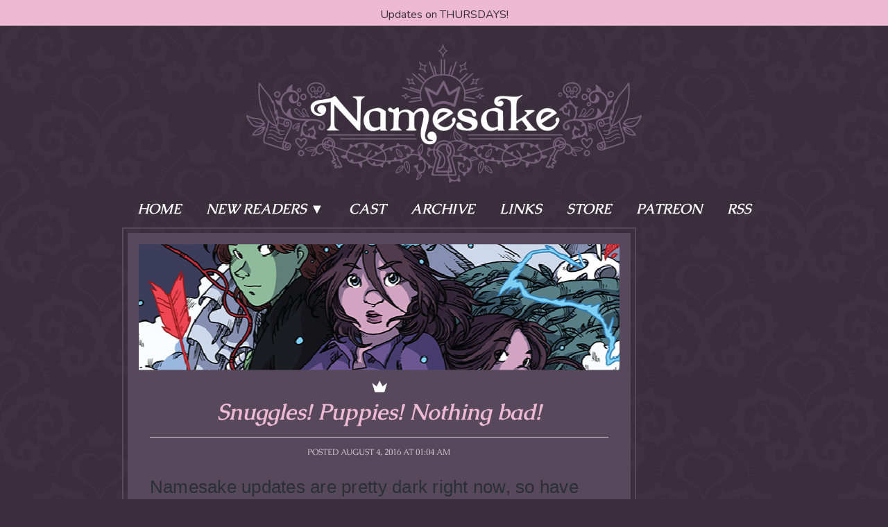

--- FILE ---
content_type: text/html; charset=UTF-8
request_url: https://www.namesakecomic.com/blog/snuggles-puppies-nothing-bad
body_size: 2621
content:
<!DOCTYPE html>
<html lang="en">
	<head>
		<!-- Document Meta -->
		<meta http-equiv="Content-Type" content="text/html; charset=utf-8" />
		<meta name="viewport" content="width=device-width, initial-scale=1.0">
		<title>Namesake - Blog - Snuggles! Puppies! Nothing bad!</title>

		<!-- CC Generated Meta -->
		<meta name="description" content="There's ghosts at your heels and fairy tale worlds ahead.  What do you do? Jump down the rabbit hole!" /><meta name="twitter:title" content="Namesake" /><meta name="twitter:description" content="There's ghosts at your heels and fairy tale worlds ahead.  What do you do? Jump down the rabbit hole!" />
		<!-- Style sheets -->
		<link href="https://www.namesakecomic.com/comiccontrol/defaultstyles.css" rel="stylesheet" type="text/css" />
		<link href="https://www.namesakecomic.com/templates/2024/styles.css?v=8" type="text/css" rel="stylesheet" />

		<!-- Favicon -->
		<link rel="shortcut icon" href="/favicon.ico" type="image/x-icon" />
		<link rel="apple-touch-icon" sizes="180x180" href="/apple-touch-icon.png">
		<link rel="icon" type="image/png" sizes="32x32" href="/favicon-32x32.png">
		<link rel="icon" type="image/png" sizes="16x16" href="/favicon-16x16.png">
		<meta name="msapplication-TileColor" content="#274faa">
		<meta name="theme-color" content="#ffffff">
		

		<!-- Opengraph -->
		<meta property="og:url" content="https://www.namesakecomic.com/">
		<meta property="og:title" content="Namesake">
		<meta property="og:type" content="website">
		<meta property="og:description" content="There's ghosts at your heels and fairy tale worlds ahead.  What do you do? Jump down the rabbit hole!">
				

		<!-- Twitter -->
		<meta name="twitter:site" content="">
		<meta name="twitter:card" content="summary_large_image">		
					

		<!-- Schema.org/ -->
		<script type='application/ld+json'>
		{
		"@context": "https://schema.org",
		"@type": "ComicStory",
		"name": "Namesake",
		"url": "https://www.namesakecomic.com/",
		"author":"Namesake",
		"about":"There&#039;s ghosts at your heels and fairy tale worlds ahead.  What do you do? Jump down the rabbit hole!"
		}
		</script>

		<!-- Javascript -->
		<script src="https://ajax.googleapis.com/ajax/libs/jquery/3.2.1/jquery.min.js"></script>
		<script src="https://ajax.googleapis.com/ajax/libs/hammerjs/2.0.8/hammer.min.js"></script>
		
		<script>
		  (function(i,s,o,g,r,a,m){i['GoogleAnalyticsObject']=r;i[r]=i[r]||function(){
		  (i[r].q=i[r].q||[]).push(arguments)},i[r].l=1*new Date();a=s.createElement(o),
		  m=s.getElementsByTagName(o)[0];a.async=1;a.src=g;m.parentNode.insertBefore(a,m)
		  })(window,document,'script','//www.google-analytics.com/analytics.js','ga');
		  ga('create', 'UA-18942103-1', 'auto');
		  ga('send', 'pageview');
		</script>
		<!-- Google tag (gtag.js) -->
		<script async src="https://www.googletagmanager.com/gtag/js?id=G-BGQ1DF3RZC"></script>
		<script>
		  window.dataLayer = window.dataLayer || [];
		  function gtag(){dataLayer.push(arguments);}
		  gtag('js', new Date());

		  gtag('config', 'G-BGQ1DF3RZC');
		</script>
		
	</head>
<body>

<div id="annoucement">Updates on THURSDAYS!</div>	
    <div id="wrapper" class="page" style="margin-top:3em;">
        <header id="header">	
			<div class="one">
				
				<h1 id="logo">						
					<a href="https://www.namesakecomic.com/"></a>
				</h1>
			</div>
			<div id="menu-click">MENU</div>
			<nav id="menu">
				<a href="/">Home</a>
<div class="dropdown"><a href="#" class="down">New Readers</a>
	<div class="dropdown-content">
		<div class="col">
			<h4>What is Namesake?</h4>
			<p>Namesake is the tale of two sisters, Emma and Elaine, who awaken their powers as Skeleton Key and Writer respectively - powers that allow them to travel to magical fairy tale lands and take charge of the ending of their story.</p>
		</div>
		<div class="col">
			<h4>Learn More</h4>
			<a href="/the-story">The Story</a>
			<a href="/cast">The Cast</a>
			<a href="/comic/archive">Where do I start?</a>
		</div>
		<div class="col">
			<h4>Behind the Scenes</h4>
			<a href="/authors">The Authors</a>
			<a href="/the-books-of-namesake">The Books of Namesake</a>
			<a href="/fanworks">Fanart Policy</a>
		</div>
		<div class="col">
			<img src="/templates/2024/images/megamenu-flourish.png"/>
		</div>
	</div>
</div>
<a href="/cast">Cast</a>
<a href="/comic/archive">Archive</a>
<a href="/links">Links</a>
<a target="_blank" href="https://fairyloguepress.com/?utm_source=namesake&utm_medium=website&utm_campaign=top-menu">Store</a>
<a href="https://www.patreon.com/namesake" target="_blank">Patreon</a>
<a href="/comic/rss">RSS</a>			</nav>
        </header>
		<main id="content"> 	
		<div class="comic-row">
			

<div id="text-area">
	<div id="text-main"><article class="cc-blogpost"><div class="cc-blogtitle"><a href="https://www.namesakecomic.com/blog/snuggles-puppies-nothing-bad">Snuggles! Puppies! Nothing bad!</a></div><div class="cc-blog-publishtime">Posted August 4, 2016 at 01:04 am</div><div class="cc-blogcontent"><p><span style="color: rgb(41, 47, 51); font-family: Arial, sans-serif; font-size: 26px; letter-spacing: 0.26px; line-height: 32px; white-space: pre-wrap;">Namesake updates are pretty dark right now, so have some witchy snuggles to lighten the mood.</span></p>
<p><img src="https://66.media.tumblr.com/2e57fc2ce2cce1969a52a0d269239ff2/tumblr_obdcrq6MeE1qbtg0uo1_1280.png" alt="" width="723" height="1625" /></p></div><div id="comment-space"></div><div class="cc-commentheader">Comments</div><div class="cc-commentbody">					<div id="disqus_thread"></div>
					<script>
						var disqus_config = function () {
							this.page.url = 'https://www.namesakecomic.com/blog/snuggles-puppies-nothing-bad';
							this.page.identifier = 'blog-96';
						};
						(function() {  
							var d = document, s = d.createElement('script');
							
							s.src = '//namesakecomic.disqus.com/embed.js';  
							
							s.setAttribute('data-timestamp', +new Date());
							(d.head || d.body).appendChild(s);
						})();
					</script>
					<noscript>Please enable JavaScript to view the <a href="https://disqus.com/?ref_noscript" rel="nofollow">comments powered by Disqus.</a></noscript>
											
						<script async src="https://talk.hyvor.com/embed/embed.js" type="module"></script>
						<hyvor-talk-comments website-id="namesakecomic" page-id="snuggles-puppies-nothing-bad"></hyvor-talk-comments>
					</div></article></div>
</div>
<div id="side-area">
</div>

			
</div><!--end comic row-->
</main>

<footer id="global-footer">
			<div id="footer-menu">
		<a href="/">Home</a>
<a href="/comic/archive">Archive</a>
<a href="/comic/rss" target="_blank">RSS</a>
<a href="https://www.patreon.com/namesake" target="_blank">Patreon</a>
<a href="https://www.hiveworkscomics.com/privacy-policy" target="_blank">Privacy Policy</a>		</div>
</footer>
</div> <!-- div id="wrapper" -->

<script>
	
	$('#menu-click').on('click', function () {
		$('#menu').slideToggle();
	});
	
	$('#new-readers').on('click', function () {
		$('#new-drop').slideToggle();
	});
	
	$('#store').on('click', function () {
		$('#store-drop').slideToggle();
	});
	
	$(window).resize(function () {
		if($(window).width() > 768) { $('#menu').show(); }
		else { $('#menu').hide(); }
	});




</script>
</body>
</html>


--- FILE ---
content_type: text/html; charset=utf-8
request_url: https://disqus.com/embed/comments/?base=default&f=namesakecomic&t_i=blog-96&t_u=https%3A%2F%2Fwww.namesakecomic.com%2Fblog%2Fsnuggles-puppies-nothing-bad&t_d=Namesake%20-%20Blog%20-%20Snuggles!%20Puppies!%20Nothing%20bad!&t_t=Namesake%20-%20Blog%20-%20Snuggles!%20Puppies!%20Nothing%20bad!&s_o=default
body_size: 3590
content:
<!DOCTYPE html>

<html lang="en" dir="ltr" class="not-supported type-">

<head>
    <title>Disqus Comments</title>

    
    <meta name="viewport" content="width=device-width, initial-scale=1, maximum-scale=1, user-scalable=no">
    <meta http-equiv="X-UA-Compatible" content="IE=edge"/>

    <style>
        .alert--warning {
            border-radius: 3px;
            padding: 10px 15px;
            margin-bottom: 10px;
            background-color: #FFE070;
            color: #A47703;
        }

        .alert--warning a,
        .alert--warning a:hover,
        .alert--warning strong {
            color: #A47703;
            font-weight: bold;
        }

        .alert--error p,
        .alert--warning p {
            margin-top: 5px;
            margin-bottom: 5px;
        }
        
        </style>
    
    <style>
        
        html, body {
            overflow-y: auto;
            height: 100%;
        }
        

        #error {
            display: none;
        }

        .clearfix:after {
            content: "";
            display: block;
            height: 0;
            clear: both;
            visibility: hidden;
        }

        
    </style>

</head>
<body>
    

    
    <div id="error" class="alert--error">
        <p>We were unable to load Disqus. If you are a moderator please see our <a href="https://docs.disqus.com/help/83/"> troubleshooting guide</a>. </p>
    </div>

    
    <script type="text/json" id="disqus-forumData">{"session":{"canModerate":false,"audienceSyncVerified":false,"canReply":true,"mustVerify":false,"recaptchaPublicKey":"6LfHFZceAAAAAIuuLSZamKv3WEAGGTgqB_E7G7f3","mustVerifyEmail":false},"forum":{"aetBannerConfirmation":null,"founder":"48272865","twitterName":"","commentsLinkOne":"1 Comment","guidelines":null,"disableDisqusBrandingOnPolls":false,"commentsLinkZero":"0 Comments","disableDisqusBranding":false,"id":"namesakecomic","createdAt":"2013-04-15T21:21:36.646040","category":"Games","aetBannerEnabled":false,"aetBannerTitle":null,"raw_guidelines":null,"initialCommentCount":null,"votingType":null,"daysUnapproveNewUsers":null,"installCompleted":true,"moderatorBadgeText":"","commentPolicyText":null,"aetEnabled":false,"channel":null,"sort":4,"description":"","organizationHasBadges":true,"newPolicy":true,"raw_description":"","customFont":null,"language":"en","adsReviewStatus":1,"commentsPlaceholderTextEmpty":null,"daysAlive":0,"forumCategory":{"date_added":"2016-01-28T01:54:31","id":5,"name":"Games"},"linkColor":null,"colorScheme":"auto","pk":"2294380","commentsPlaceholderTextPopulated":null,"permissions":{},"commentPolicyLink":null,"aetBannerDescription":null,"favicon":{"permalink":"https://disqus.com/api/forums/favicons/namesakecomic.jpg","cache":"//a.disquscdn.com/1763052994/images/favicon-default.png"},"name":"Namesake","commentsLinkMultiple":"{num} Comments","settings":{"threadRatingsEnabled":false,"adsDRNativeEnabled":false,"behindClickEnabled":false,"disable3rdPartyTrackers":false,"adsVideoEnabled":false,"adsProductVideoEnabled":false,"adsPositionBottomEnabled":false,"ssoRequired":false,"contextualAiPollsEnabled":false,"unapproveLinks":false,"adsPositionRecommendationsEnabled":false,"adsEnabled":false,"adsProductLinksThumbnailsEnabled":false,"hasCustomAvatar":false,"organicDiscoveryEnabled":false,"adsProductDisplayEnabled":false,"adsProductLinksEnabled":false,"audienceSyncEnabled":false,"threadReactionsEnabled":true,"linkAffiliationEnabled":false,"adsPositionAiPollsEnabled":false,"disableSocialShare":false,"adsPositionTopEnabled":false,"adsProductStoriesEnabled":false,"sidebarEnabled":false,"adultContent":false,"allowAnonVotes":false,"gifPickerEnabled":true,"mustVerify":true,"badgesEnabled":false,"mustVerifyEmail":true,"allowAnonPost":false,"unapproveNewUsersEnabled":false,"mediaembedEnabled":true,"aiPollsEnabled":false,"userIdentityDisabled":false,"adsPositionPollEnabled":false,"discoveryLocked":false,"validateAllPosts":false,"adsSettingsLocked":false,"isVIP":false,"adsPositionInthreadEnabled":false},"organizationId":1785097,"typeface":"auto","url":"http://www.namesakecomic.com/","daysThreadAlive":0,"avatar":{"small":{"permalink":"https://disqus.com/api/forums/avatars/namesakecomic.jpg?size=32","cache":"//a.disquscdn.com/1763052994/images/noavatar32.png"},"large":{"permalink":"https://disqus.com/api/forums/avatars/namesakecomic.jpg?size=92","cache":"//a.disquscdn.com/1763052994/images/noavatar92.png"}},"signedUrl":"http://disq.us/?url=http%3A%2F%2Fwww.namesakecomic.com%2F&key=BnsE5GTy3_h3H8JrQb32rg"}}</script>

    <div id="postCompatContainer"><div class="comment__wrapper"><div class="comment__name clearfix"><img class="comment__avatar" src="https://c.disquscdn.com/uploads/users/20097/383/avatar92.jpg?1458381614" width="32" height="32" /><strong><a href="">amaeli</a></strong> &bull; 9 years ago
        </div><div class="comment__content"><p>I can't help but feel like this is something that happens anytime they've been apart for a while, be it on separate missions, etc.  Although Warrick can usually convince himself not to glomp Emma as soon as he sees her again, all that self control goes out the window whenever they're finally alone, hence the witchy snuggles.</p></div></div><div class="comment__wrapper"><div class="comment__name clearfix"><img class="comment__avatar" src="https://c.disquscdn.com/uploads/users/7108/894/avatar92.jpg?1414388856" width="32" height="32" /><strong><a href="">Isa</a></strong> &bull; 9 years ago
        </div><div class="comment__content"><p>I have to agree.</p></div></div><div class="comment__wrapper"><div class="comment__name clearfix"><img class="comment__avatar" src="https://c.disquscdn.com/uploads/users/20097/383/avatar92.jpg?1458381614" width="32" height="32" /><strong><a href="">amaeli</a></strong> &bull; 9 years ago
        </div><div class="comment__content"><p>...I'll just be...over here for a while, squeeing with my inner fangirl about us being in agreement.<br>&gt;.&lt;</p></div></div><div class="comment__wrapper"><div class="comment__name clearfix"><img class="comment__avatar" src="https://c.disquscdn.com/uploads/users/7032/8217/avatar92.jpg?1424149856" width="32" height="32" /><strong><a href="">Snapdragon</a></strong> &bull; 9 years ago
        </div><div class="comment__content"><p>*SQUEE*</p><p>Yup. Imma print this out and color it!!</p></div></div><div class="comment__wrapper"><div class="comment__name clearfix"><img class="comment__avatar" src="https://c.disquscdn.com/uploads/users/20343/7987/avatar92.jpg?1465279170" width="32" height="32" /><strong><a href="">Mim_bonkers</a></strong> &bull; 9 years ago
        </div><div class="comment__content"><p>Namesake is really good for that. I've had namesake coloring pages for two different finals weeks now!</p></div></div><div class="comment__wrapper"><div class="comment__name clearfix"><img class="comment__avatar" src="https://c.disquscdn.com/uploads/users/7032/8217/avatar92.jpg?1424149856" width="32" height="32" /><strong><a href="">Snapdragon</a></strong> &bull; 9 years ago
        </div><div class="comment__content"><p>I've done this for quite a few of the linework Isa posts.</p></div></div><div class="comment__wrapper"><div class="comment__name clearfix"><img class="comment__avatar" src="https://c.disquscdn.com/uploads/users/8248/3197/avatar92.jpg?1425250455" width="32" height="32" /><strong><a href="">Adonnenniel</a></strong> &bull; 9 years ago
        </div><div class="comment__content"><p>This is so adorable!!! I love their relationship and can't wait for Emma to come back to reality so I can watch their adorable relationship bloom. ^_^</p></div></div><div class="comment__wrapper"><div class="comment__name clearfix"><img class="comment__avatar" src="https://c.disquscdn.com/uploads/users/6827/723/avatar92.jpg?1689913961" width="32" height="32" /><strong><a href="">Madison Vance</a></strong> &bull; 9 years ago
        </div><div class="comment__content"><p>Eeeeeeeee!!!!! </p></div></div><div class="comment__wrapper"><div class="comment__name clearfix"><img class="comment__avatar" src="https://c.disquscdn.com/uploads/users/8248/3197/avatar92.jpg?1425250455" width="32" height="32" /><strong><a href="">Adonnenniel</a></strong> &bull; 9 years ago
        </div><div class="comment__content"><p>And I love that they are so snuggly. It makes up for the whole kissing dilemma.</p></div></div><div class="comment__wrapper"><div class="comment__name clearfix"><img class="comment__avatar" src="https://c.disquscdn.com/uploads/users/11929/9623/avatar92.jpg?1676492729" width="32" height="32" /><strong><a href="">Rob Stanley</a></strong> &bull; 9 years ago
        </div><div class="comment__content"><p>love the comic ,,love the art..  an love the comments :)</p></div></div><div class="comment__wrapper"><div class="comment__name clearfix"><img class="comment__avatar" src="https://c.disquscdn.com/uploads/users/13197/8759/avatar92.jpg?1666147294" width="32" height="32" /><strong><a href="">Truk2</a></strong> &bull; 9 years ago
        </div><div class="comment__content"><p>Made me think of this one</p></div></div><div class="comment__wrapper"><div class="comment__name clearfix"><img class="comment__avatar" src="https://c.disquscdn.com/uploads/users/20343/7987/avatar92.jpg?1465279170" width="32" height="32" /><strong><a href="">Mim_bonkers</a></strong> &bull; 9 years ago
        </div><div class="comment__content"><p>Also this is as good as or better than cookies at the end of a long day</p></div></div><div class="comment__wrapper"><div class="comment__name clearfix"><img class="comment__avatar" src="https://c.disquscdn.com/uploads/users/8006/3690/avatar92.jpg?1383377454" width="32" height="32" /><strong><a href="">Sam Powell</a></strong> &bull; 9 years ago
        </div><div class="comment__content"><p>DAT STRENGTH THO </p></div></div><div class="comment__wrapper"><div class="comment__name clearfix"><img class="comment__avatar" src="https://c.disquscdn.com/uploads/users/16734/6848/avatar92.jpg?1438183974" width="32" height="32" /><strong><a href="">Jansa</a></strong> &bull; 9 years ago
        </div><div class="comment__content"><p>I may have burst my dog's eardrums with the involuntary squeeing noise I made upon seeing this.</p></div></div><div class="comment__wrapper"><div class="comment__name clearfix"><img class="comment__avatar" src="https://c.disquscdn.com/uploads/users/14509/4074/avatar92.jpg?1767611722" width="32" height="32" /><strong><a href="">Wolph Strykes</a></strong> &bull; 9 years ago
        </div><div class="comment__content"><p>So.. freaking... adorable...</p></div></div><div class="comment__wrapper"><div class="comment__name clearfix"><img class="comment__avatar" src="//a.disquscdn.com/1763052994/images/noavatar92.png" width="32" height="32" /><strong><a href="">ZiggyRibbitz</a></strong> &bull; 9 years ago
        </div><div class="comment__content"><p>Particularly dark for SB. You know, since she's gonna be in darkness again.</p><p>Yeah, yeah. I'll see myself out. I just couldn't resist.</p></div></div><div class="comment__wrapper"><div class="comment__name clearfix"><img class="comment__avatar" src="https://c.disquscdn.com/uploads/users/14099/1948/avatar92.jpg?1422945280" width="32" height="32" /><strong><a href="">carboncat203</a></strong> &bull; 9 years ago
        </div><div class="comment__content"><p>my heart has been soothed</p></div></div><div class="comment__wrapper"><div class="comment__name clearfix"><img class="comment__avatar" src="https://c.disquscdn.com/uploads/users/16602/1027/avatar92.jpg?1472578057" width="32" height="32" /><strong><a href="">bluewalrus</a></strong> &bull; 9 years ago
        </div><div class="comment__content"><p>My poor heart can't take ittttttt</p></div></div></div>


    <div id="fixed-content"></div>

    
        <script type="text/javascript">
          var embedv2assets = window.document.createElement('script');
          embedv2assets.src = 'https://c.disquscdn.com/embedv2/latest/embedv2.js';
          embedv2assets.async = true;

          window.document.body.appendChild(embedv2assets);
        </script>
    



    
</body>
</html>


--- FILE ---
content_type: text/plain
request_url: https://www.google-analytics.com/j/collect?v=1&_v=j102&a=1331499225&t=pageview&_s=1&dl=https%3A%2F%2Fwww.namesakecomic.com%2Fblog%2Fsnuggles-puppies-nothing-bad&ul=en-us%40posix&dt=Namesake%20-%20Blog%20-%20Snuggles!%20Puppies!%20Nothing%20bad!&sr=1280x720&vp=1280x720&_u=IEBAAEABAAAAACAAI~&jid=962344244&gjid=1284150900&cid=1203491191.1768826576&tid=UA-18942103-1&_gid=1683644699.1768826576&_r=1&_slc=1&z=819181993
body_size: -452
content:
2,cG-BGQ1DF3RZC